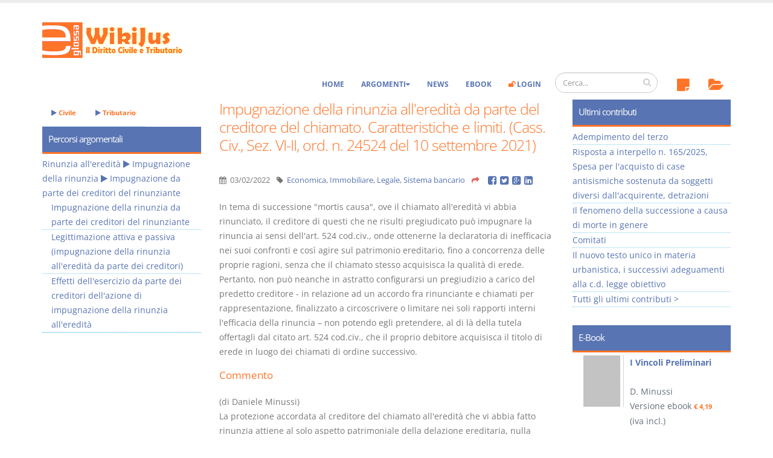

--- FILE ---
content_type: text/html; charset=utf-8
request_url: https://www.e-glossa.it/news/impugnazione_della_rinunzia_all%27eredit%C3%A0_da_parte_del_creditore_del_chiamato._caratteristiche_e_limit_4670.aspx
body_size: 11581
content:
<!DOCTYPE html>
<html lang="it" prefix="og: http://ogp.me/ns#">
<head><meta charset="utf-8" /><title>
Impugnazione della rinunzia all'eredità da parte del creditore del chiamato. Caratteristiche e limiti. (Cass. Civ., Sez. VI-II, ord. n. 24524 del 10 settembre 2021) - WikiJus
</title><meta name="viewport" content="width=device-width, initial-scale=1.0" /><meta name="robots" content="index, follow" /> 
<!-- Head Libs -->
 <link id="ctl00_lnkCanonical" rel="canonical" href="https://www.e-glossa.it/news/impugnazione_della_rinunzia_all&#39;eredit%c3%a0_da_parte_del_creditore_del_chiamato._caratteristiche_e_limit_4670.aspx" /><link id="ctl00_lnkIcon" rel="shortcut icon" href="/favicon.ico" /><link rel="license" href="http://creativecommons.org/licenses/by-nc-sa/3.0/" /><link id="ctl00_lnkUltimiDocumenti" rel="alternate" type="application/rss+xml" title="WikiJus: Ultimi documenti inseriti" href="https://www.e-glossa.it/ultimidocumenti.aspx" /><link id="ctl00_lnkUltimeNews" rel="alternate" type="application/rss+xml" title="WikiJus: Ultime news inserite" href="https://www.e-glossa.it/ultimenews.aspx" /><link id="ctl00_lnkSearch" rel="search" type="application/opensearchdescription+xml" title="WikiJus" href="https://www.e-glossa.it/opensearch.aspx" /><link rel="preload" href="/vendor/fontawesome/fonts/fontawesome-webfont.woff2?v=4.4.0" as="font" type="font/woff2" crossorigin="anonymous" />
 <!-- Analytics-->
 <script type="text/plain" async data-cookiecategory="analytics">
 (function(i,s,o,g,r,a,m){i['GoogleAnalyticsObject']=r;i[r]=i[r]||function(){
 (i[r].q=i[r].q||[]).push(arguments)},i[r].l=1*new Date();a=s.createElement(o),
 m=s.getElementsByTagName(o)[0];a.async=1;a.src=g;m.parentNode.insertBefore(a,m)
 })(window,document,'script','https://www.google-analytics.com/analytics.js','ga');
 ga('create', 'UA-1125146-1', 'auto');
 ga('set', 'Tipo Utente', 'Turista');
 ga('send', 'pageview');
 </script>
 <!-- Fine Analytics-->
 <!-- Facebook -->
 <script type="text/plain" data-cookiecategory="facebook">(function (d, s, id) {
 var js, fjs=d.getElementsByTagName(s)[0];if (d.getElementById(id)) return;js = d.createElement(s);js.id=id;js.async=true;
 js.src="//connect.facebook.net/it_IT/all.js#xfbml=1";fjs.parentNode.insertBefore(js, fjs)}(document,'script','facebook-jssdk'));
 </script><meta property="fb:app_id" content="516768808422064" /><meta id="ctl00_fbTitle" property="og:title" content="Impugnazione della rinunzia all&#39;eredità da parte del creditore del chiamato. Caratteristiche e limiti. (Cass. Civ., Sez. VI-II, ord. n. 24524 del 10 settembre 2021) - WikiJus" /><meta property="og:type" content="website" /><meta id="ctl00_fbURL" property="og:url" content="https://www.e-glossa.it/news/impugnazione_della_rinunzia_all&#39;eredit%c3%a0_da_parte_del_creditore_del_chiamato._caratteristiche_e_limit_4670.aspx" /><meta id="ctl00_fbDescription" property="og:description" content="Impugnazione della rinunzia all&#39;eredità da parte del creditore del chiamato. Caratteristiche e limiti. (Cass. Civ., Sez. VI-II, ord. n. 24524 del 10 settembre 2021) : In tema di successione &quot;mortis causa&quot;, ove il chiamato all&#39;eredità vi abbia rinunciato, il creditore di questi che ne risulti preg" /><meta property="og:image" content="https://www.e-glossa.it/immagini/WikiJus-Logo-High.jpg" /><link rel="stylesheet" type="text/css" href="/combres.axd/siteCss/1769495594/"/><script type="text/javascript" src="/combres.axd/siteJs/1732702745/"></script>
 <!-- Fine Facebook -->
 <script type="text/javascript">urlSite ="https://www.e-glossa.it/";</script>
<!--[if IE]>
<link rel="stylesheet" href="/css/ie.css" />
<![endif]-->
<!--[if lte IE 8]>
<script src="/vendor/respond/respond.js"></script>
<script src="/vendor/excanvas/excanvas.js"></script>
<![endif]-->
 <link rel="stylesheet" href="../cookieconsent/cookieconsent.css" type="text/css" media="screen" charset="utf-8" /><meta name="description" content="Impugnazione della rinunzia all&#39;eredità da parte del creditore del chiamato. Caratteristiche e limiti. (Cass. Civ., Sez. VI-II, ord. n. 24524 del 10 settembre 2021) : In tema di successione &quot;mortis causa&quot;, ove il chiamato all&#39;eredità vi abbia rinunciato, il creditore di questi che ne risulti preg" /><meta name="keywords" content="impugnazione,della,rinunzia,eredità,parte,creditore,chiamato.,caratteristiche,limiti.,cass.,civ.,sez.,vi-ii,ord.,24524,settembre,2021,effetti,dell,esercizio,creditori" /></head>
<body>
 <form name="aspnetForm" method="post" action="/news/impugnazione_della_rinunzia_all&#39;eredità_da_parte_del_creditore_del_chiamato._caratteristiche_e_limit_4670.aspx" id="aspnetForm"><div>
<input type="hidden" name="__EVENTTARGET" id="__EVENTTARGET" value="" />
<input type="hidden" name="__EVENTARGUMENT" id="__EVENTARGUMENT" value="" />
<input type="hidden" name="__VIEWSTATE" id="__VIEWSTATE" value="/[base64]" /></div>
<script type="text/javascript">
//<![CDATA[
var theForm = document.forms['aspnetForm'];
if (!theForm) {
 theForm = document.aspnetForm;
}
function __doPostBack(eventTarget, eventArgument) {
 if (!theForm.onsubmit || (theForm.onsubmit() != false)) {
 theForm.__EVENTTARGET.value = eventTarget;
 theForm.__EVENTARGUMENT.value = eventArgument;
 theForm.submit();
 }
}
//]]>
</script>
<script src="/ScriptResource.axd?d=[base64]" type="text/javascript"></script> 
 <script type="text/javascript">
//<![CDATA[
Sys.WebForms.PageRequestManager._initialize('ctl00$ScriptManager1', 'aspnetForm', [], [], [], 90, 'ctl00');
//]]>
</script>
 
 
 <div class="body">
<header id="header" data-plugin-options='{"stickyEnabled": true, "stickyEnableOnBoxed": false, "stickyEnableOnMobile": true, "stickyStartAt": 135, "stickySetTop": "-125px", "stickyChangeLogo": true}'><div class="header-body"><div class="header-container container"><div class="header-row"><div class="header-column"><div class="header-logo">
 <a href="/" title="Vai all'homepage di WikiJus">
 <img src="/immagini/logo-full.png" alt="WikiJus: Diritto Civile e Tributario" width="241" height="59" data-sticky-width="108" data-sticky-height="29" data-sticky-top="90" />
 </a></div></div></div></div><div class="header-container container header-nav ">
 <div class="header-nav-main header-nav-main-effect-1 header-nav-main-sub-effect-1 collapse hidden-sm">
<nav>
<ul class="nav nav-pills">
 <li>
 <a href="../#" id="ctl00_lnkAnnotazioni" onclick="return false;" onmouseout="hidePopup()" onmouseover="showInfo(this,&#39;AnnotazioniTurista&#39;);">
 <span class="fa-stack">
 <i class="fa fa-sticky-note fa-2x topIcon" aria-hidden="true"></i>
 
 </span>
 </a>
 </li>
 <li>
 <a href="../#" id="ctl00_lnkPreferiti" onclick="return false;" onmouseout="hidePopup()" onmouseover="showInfo(this,&#39;PreferitiTurista&#39;);">
 <span class="fa-stack">
 <i class="fa fa-folder-open fa-2x topIcon" aria-hidden="true"></i>
 
 </span>
 </a>
 </li>
 </ul>
 </nav>
 </div><div class="header-search hidden-xs"><div class="input-group" id="AreaRicerca">
<input name="ctl00$txtRicercaGrande" type="text" id="txtRicercaGrande" class="form-control" placeholder="Cerca..." />
<span class="input-group-btn">
<button class="btn btn-default" type="submit" onclick="return Ricerca();"><i class="fa fa-search"></i></button>
</span></div></div>
<button class="btn header-btn-collapse-nav" data-toggle="collapse" data-target=".header-nav-main" type="button">
<i class="fa fa-bars"></i>
</button><div class="header-nav-main header-nav-main-effect-1 header-nav-main-sub-effect-1 collapse">
<nav>
<ul class="nav nav-pills" id="mainNav">
 <li>
 <a href="/" title="WikiJus - Diritto Civile e Tributario">Home</a>
 </li>
 <li class="dropdown">
 <a href="#" onclick="return false;" title="Naviga per l'elenco degli argomenti del Wiki" class="dropdown-toggle">Argomenti</a>
 <ul class="dropdown-menu">
 <li>
 <a href="/argomenti.aspx" title="Naviga per l'elenco degli argomenti di Diritto Civile">Diritto Civile</a>
 <a href="/argomenti.aspx?tributario=1" title="Naviga per l'elenco degli argomenti di Diritto Tributario">Diritto Tributario</a>
 </li>
 </ul>
 </li>
 <li>
 <a href="/news.aspx" title="Visualizza le notizie di WikiJus">News</a>
 </li>
 <li>
 <a href="/ebook/" title="Vai agli eBook di WikiJus">eBook</a>
 </li>
 <li id="ctl00_divLogin">
 <a href="/login.aspx" title="Accedi alla tua area riservata di WikiJus"><i class="fa fa-unlock evidenziato"></i> Login</a>
 </li>
 
 </ul>
 </nav>
 </div> 
 </div>
 </div>
 </header>
 <div role="main" class="main"><div class="container">
 <div class="row">
 
 <div class="col-md-6 col-md-push-3">
 <div class="blog-posts"> <article class="post blog-single-post"> 
 <div class="post-content">
 <h1>Impugnazione della rinunzia all'eredità da parte del creditore del chiamato. Caratteristiche e limiti. (Cass. Civ., Sez. VI-II, ord. n. 24524 del 10 settembre 2021) </h1>
 <div class="post-meta">
 <span><i class="fa fa-calendar"></i> 
 <time datetime='2022-02-03T00:00:00Z'>
 03/02/2022
 </time>
 </span>
 <span><i class="fa fa-tag"></i> <a href="/news/tag/economica/" title="Economica">Economica</a>, <a href="/news/tag/immobiliare/" title="Immobiliare">Immobiliare</a>, <a href="/news/tag/legale/" title="Legale">Legale</a>, <a href="/news/tag/sistema_bancario/" title="Sistema bancario">Sistema bancario</a></span>
 
<span class="heading-secondary">
 <i class="fa fa-share fa-lx" title="Condividi su:"></i>
</span>
<a href="http://www.facebook.com/sharer.php?u=https%3a%2f%2fwww.e-glossa.it%2fnews%2fimpugnazione_della_rinunzia_all%27eredit%25c3%25a0_da_parte_del_creditore_del_chiamato._caratteristiche_e_limit_4670.aspx" id="ctl00_Cnt_ControlloPulsantiSocial_lnkFacebook" class="addthis_button_facebook_like"> <i class="fa fa-facebook-square fa-lg"></i></a> 
<a href="http://twitter.com/share?url=https%3a%2f%2fwww.e-glossa.it%2fnews%2fimpugnazione_della_rinunzia_all%27eredit%25c3%25a0_da_parte_del_creditore_del_chiamato._caratteristiche_e_limit_4670.aspx&amp;text=Impugnazione+della+rinunzia+all%27eredit%c3%a0+da+parte+del+creditore+del+chiamato.+Caratteristiche+e+limiti.+(Cass.+Civ.%2c+Sez.+VI-II%2c+ord.+n.+24524+del+10+settembre+2021)++-+WikiJus" id="ctl00_Cnt_ControlloPulsantiSocial_lnkTwitter" title="Condividi su Twitter" target="_blank">
 <i class="fa fa-twitter-square fa-lg"></i>
</a>
<a href="http://www.google.com/bookmarks/mark?op=add&amp;bkmk=https%3a%2f%2fwww.e-glossa.it%2fnews%2fimpugnazione_della_rinunzia_all%27eredit%25c3%25a0_da_parte_del_creditore_del_chiamato._caratteristiche_e_limit_4670.aspx&amp;title=Impugnazione+della+rinunzia+all%27eredit%c3%a0+da+parte+del+creditore+del+chiamato.+Caratteristiche+e+limiti.+(Cass.+Civ.%2c+Sez.+VI-II%2c+ord.+n.+24524+del+10+settembre+2021)++-+WikiJus" id="ctl00_Cnt_ControlloPulsantiSocial_lnkGoogle" title="Condividi su Google+" target="_blank">
 <i class="fa fa-google-plus-square fa-lg"></i>
</a>
<a href="http://www.linkedin.com/shareArticle?mini=true&amp;url=https%3a%2f%2fwww.e-glossa.it%2fnews%2fimpugnazione_della_rinunzia_all%27eredit%25c3%25a0_da_parte_del_creditore_del_chiamato._caratteristiche_e_limit_4670.aspx&amp;title=Impugnazione+della+rinunzia+all%27eredit%c3%a0+da+parte+del+creditore+del+chiamato.+Caratteristiche+e+limiti.+(Cass.+Civ.%2c+Sez.+VI-II%2c+ord.+n.+24524+del+10+settembre+2021)++-+WikiJus&amp;summary=&amp;source=" id="ctl00_Cnt_ControlloPulsantiSocial_lnkLinkedin" title="Condividi su Linkedin" target="_blank">
 <i class="fa fa-linkedin-square fa-lg"></i>
</a>
 
 
 
 </div>
 In tema di successione "mortis causa", ove il chiamato all'eredità vi abbia rinunciato, il creditore di questi che ne risulti pregiudicato può impugnare la rinuncia ai sensi dell'art. 524 cod.civ., onde ottenerne la declaratoria di inefficacia nei suoi confronti e così agire sul patrimonio ereditario, fino a concorrenza delle proprie ragioni, senza che il chiamato stesso acquisisca la qualità di erede. Pertanto, non può neanche in astratto configurarsi un pregiudizio a carico del predetto creditore - in relazione ad un accordo fra rinunciante e chiamati per rappresentazione, finalizzato a circoscrivere o limitare nei soli rapporti interni l'efficacia della rinuncia – non potendo egli pretendere, al di là della tutela offertagli dal citato art. 524 cod.civ., che il proprio debitore acquisisca il titolo di erede in luogo dei chiamati di ordine successivo.<br/>
 <section id="ctl00_Cnt_pnlCommento">
 <h3>Commento</h3>
 (di Daniele Minussi) <br/>La protezione accordata al creditore del chiamato all&#39;eredit&#224; che vi abbia fatto rinunzia attiene al solo aspetto patrimoniale della delazione ereditaria, nulla avendo a che fare con gli altri aspetti della chiamata. L&#39;esperimento del rimedio di cui all&#39;art. 524 cod.civ. non sortisce pertanto ulteriori effetti in relazione all&#39;assunzione della qualit&#224; ereditaria, tali, in particolare, da coinvolgere i chiamati in subordine.
 </section>
 <section id="ctl00_Cnt_divLink">
 <h3>Documenti collegati</h3>
 <ul><li><a title="Effetti dell&#39;esercizio da parte dei creditori dell&#39;azione di impugnazione della rinunzia all&#39;eredità" onmouseout="hidePopup()" onmouseover="showDocumento(this,&#39;Effetti+dell%27esercizio+da+parte+dei+creditori+dell%27azione+di+impugnazione+della+rinunzia+all%27eredit%c3%a0&#39;)" href="../wiki/effetti_dell%27esercizio_da_parte_dei_creditori_dell%27azione_di_impugnazione_della_rinunzia_all%27eredit%c3%a0.aspx">Effetti dell'esercizio da parte dei creditori dell'azione di impugnazione della rinunzia all'eredità</a></li></ul>
 </section> 
 
<section class="NoPrint">
 <div id="fb-root"></div>
 <h3 id="commenta">Aggiungi un commento</h3>
 <br />
 <div class="fb-comments" data-href="https://www.e-glossa.it/news/impugnazione_della_rinunzia_all'eredit%c3%a0_da_parte_del_creditore_del_chiamato._caratteristiche_e_limit_4670.aspx" data-width="100%" data-num-posts="20"></div>
</section>
 </div>
 </article>
 </div>
 </div>
 
 <div class="col-md-3 hidden-xs col-md-pull-6">
 <aside class="sidebar">
 <nav id="ctl00_Sinistra_ucArgomenti_pnlArgomento" class="sidebar">
 <div class="hidden-xs hidden-sm topLink">
 <ul class="nav nav-pills">
 <li>
 <a href="/argomenti.aspx" class="topLink" title="Naviga per l'elenco degli argomenti di Diritto Civile"><i class="fa fa-play" aria-hidden="true"></i> Civile</a>
 </li>
 <li> 
 <a href="/argomenti.aspx?tributario=1" class="topLink" title="Naviga per l'elenco degli argomenti di Diritto Tributario"><i class="fa fa-play" aria-hidden="true"></i> Tributario</a>
 </li>
 </ul>
 </div>
 <h2>Percorsi argomentali</h2>
 <ul class="percorsi">
 <li>
 <span class="percorsi_padri"><a id="ctl00_Sinistra_ucArgomenti_ctl00_ctl00_lnkArgomentoPrecedente" title="Rinunzia all&#39;eredità" onmouseout="hidePopup()" onmouseover="showArgomento(this, 1529)" href="../wiki/argomento+rinunzia_all&#39;eredit%C3%A0.aspx">Rinunzia all'eredità</a> 
<i class="fa fa-play" aria-hidden="true"></i> <a id="ctl00_Sinistra_ucArgomenti_ctl00_ctl01_lnkArgomentoPrecedente" title="Impugnazione della rinunzia" onmouseout="hidePopup()" onmouseover="showArgomento(this, 2158)" href="../wiki/argomento+rinunzia_all&#39;eredit%C3%A0+impugnazione_della_rinunzia.aspx">Impugnazione della rinunzia</a> 
<i class="fa fa-play" aria-hidden="true"></i> </span> 
 <a id="ctl00_Sinistra_ucArgomenti_ctl00_lnkA" title="Impugnazione da parte dei creditori del rinunziante" onmouseout="hidePopup()" onmouseover="showArgomento(this, 2373)" href="../wiki/argomento+rinunzia_all&#39;eredit%C3%A0+impugnazione_della_rinunzia+impugnazione_da_parte_dei_creditori_del_rinunziante.aspx">Impugnazione da parte dei creditori del rinunziante</a>
 <ul class="percorsi_figli">
 <li><a title="Impugnazione della rinunzia da parte dei creditori del rinunziante" onmouseout="hidePopup()" onmouseover="showDocumento(this,&#39;Impugnazione+della+rinunzia+da+parte+dei+creditori+del+rinunziante&#39;)" href="../wiki/impugnazione_della_rinunzia_da_parte_dei_creditori_del_rinunziante.aspx">Impugnazione della rinunzia da parte dei creditori del rinunziante</a></li><li><a title="Legittimazione attiva e passiva (impugnazione della rinunzia all&#39;eredità da parte dei creditori)" onmouseout="hidePopup()" onmouseover="showDocumento(this,&#39;Legittimazione+attiva+e+passiva+(impugnazione+della+rinunzia+all%27eredit%c3%a0+da+parte+dei+creditori)&#39;)" href="../wiki/legittimazione_attiva_e_passiva_(impugnazione_della_rinunzia_all%27eredit%c3%a0_da_parte_dei_creditori).aspx">Legittimazione attiva e passiva (impugnazione della rinunzia all'eredità da parte dei creditori)</a></li><li><a title="Effetti dell&#39;esercizio da parte dei creditori dell&#39;azione di impugnazione della rinunzia all&#39;eredità" onmouseout="hidePopup()" onmouseover="showDocumento(this,&#39;Effetti+dell%27esercizio+da+parte+dei+creditori+dell%27azione+di+impugnazione+della+rinunzia+all%27eredit%c3%a0&#39;)" href="../wiki/effetti_dell%27esercizio_da_parte_dei_creditori_dell%27azione_di_impugnazione_della_rinunzia_all%27eredit%c3%a0.aspx">Effetti dell'esercizio da parte dei creditori dell'azione di impugnazione della rinunzia all'eredità</a></li>
 </ul>
</li>
 </ul>
</nav>
 </aside>
 </div>
 
 
 <div class="col-md-3">
 <aside class="sidebar">
 
 
 
 
<nav class="sidebar NoPrint">
 <h2>Ultimi contributi</h2>
 <ul>
 <li><a id="ctl00_Destra_ControlloUltimiContributi_ctl00_lnkTitolo" title="Adempimento del terzo" onmouseout="hidePopup()" onmouseover="showDocumento(this,&#39;Adempimento+del+terzo&#39;)" href="../wiki/adempimento_del_terzo.aspx">Adempimento del terzo</a></li><li><a id="ctl00_Destra_ControlloUltimiContributi_ctl01_lnkTitolo" title="Risposta a interpello n. 165/2025, Spesa per l&amp;#39;acquisto di case antisismiche sostenuta da soggetti diversi dall&amp;#39;acquirente, detrazioni" onmouseout="hidePopup()" onmouseover="showDocumento(this,&#39;Risposta+a+interpello+n.+165%2f2025%2c+Spesa+per+l%27acquisto+di+case+antisismiche+sostenuta+da+soggetti+diversi+dall%27acquirente%2c+detrazioni&#39;)" href="../wiki/risposta_a_interpello_n._165%24%242025%2c_spesa_per_l%27acquisto_di_case_antisismiche_sostenuta_da_soggetti_diversi_dall%27acquirente%2c_detrazioni.aspx">Risposta a interpello n. 165/2025, Spesa per l&#39;acquisto di case antisismiche sostenuta da soggetti diversi dall&#39;acquirente, detrazioni</a></li><li><a id="ctl00_Destra_ControlloUltimiContributi_ctl02_lnkTitolo" title="Il fenomeno della successione a causa di morte in genere" onmouseout="hidePopup()" onmouseover="showDocumento(this,&#39;Il+fenomeno+della+successione+a+causa+di+morte+in+genere&#39;)" href="../wiki/il_fenomeno_della_successione_a_causa_di_morte_in_genere.aspx">Il fenomeno della successione a causa di morte in genere</a></li><li><a id="ctl00_Destra_ControlloUltimiContributi_ctl03_lnkTitolo" title="Comitati" onmouseout="hidePopup()" onmouseover="showDocumento(this,&#39;Comitati&#39;)" href="../wiki/comitati.aspx">Comitati</a></li><li><a id="ctl00_Destra_ControlloUltimiContributi_ctl04_lnkTitolo" title="Il nuovo testo unico in materia urbanistica, i successivi adeguamenti alla c.d. legge obiettivo" onmouseout="hidePopup()" onmouseover="showDocumento(this,&#39;Il+nuovo+testo+unico+in+materia+urbanistica%2c+i+successivi+adeguamenti+alla+c.d.+legge+obiettivo&#39;)" href="../wiki/il_nuovo_testo_unico_in_materia_urbanistica%2c_i_successivi_adeguamenti_alla_c.d._legge_obiettivo.aspx">Il nuovo testo unico in materia urbanistica, i successivi adeguamenti alla c.d. legge obiettivo</a></li>
 <li class="tutti">
 <a href="/ultimi_contributi.aspx" title="Apre l'elenco esteso degli ultimi contributi">Tutti gli ultimi contributi ></a>
 </li>
 </ul>
</nav>
 
 
<section class="sidebar">
 <h2>E-Book</h2>
 <ul id="sliderEbook">
 <li>
 <div class="foto">
 <a href="/ebook/usufrutto_uso_e_abitazione.aspx" title="eBook Usufrutto Uso e Abitazione">
 <img data-original="/immagini/ebooks/usufrutto_uso_abitazione_small.png" class="lazy" alt="eBook Prescrizione e decadenza" width="61" height="81" />
 </a>
 </div>
 <div class="datiabbonato">
 <a href="/ebook/usufrutto_uso_e_abitazione.aspx" title="eBook Usufrutto Uso e Abitazione" class="nomeAbbonato">
 Usufrutto Uso e Abitazione
 </a>
 <br />
 <span class="ebookautore">
 D. Minussi
 </span>
 <br />
 <span class="ebookprezzo">
 Versione ebook <span class="prezzoebook">&euro; 4,19</span> <span class="ivaebook">(iva incl.)</span>
 </span>
 </div>
 </li>
 <li>
 <div class="foto">
 <a href="/ebook/prescrizione_decadenza.aspx" title="eBook Prescrizione e decadenza">
 <img data-original="/immagini/ebooks/prescrizione_decadenza_small.png" class="lazy" alt="eBook Prescrizione e decadenza" width="61" height="81" />
 </a>
 </div>
 <div class="datiabbonato">
 <a href="/ebook/prescrizione_decadenza.aspx" title="eBook Prescrizione e decadenza" class="nomeAbbonato">
 Prescrizione e decadenza
 </a>
 <br />
 <span class="ebookautore">
 D. Minussi
 </span>
 <br />
 <span class="ebookprezzo">
 Versione ebook <span class="prezzoebook">&euro; 4,19</span> <span class="ivaebook">(iva incl.)</span>
 </span>
 </div>
 </li>
 <li>
 <div class="foto">
 <a href="/ebook/acquisti_a_non_domino_e_apparenza_del_diritto.aspx" title="eBook Rapporto e relazione giuridica">
 <img data-original="/immagini/ebooks/acquisti_small.png" class="lazy" alt="eBook Rapporto e relazione giuridica" width="61" height="81" />
 </a>
 </div>
 <div class="datiabbonato">
 <a href="/ebook/acquisti_a_non_domino_e_apparenza_del_diritto.aspx" title="eBook Rapporto e relazione giuridica" class="nomeAbbonato">
 Rapporto e relazione giuridica
 </a>
 <br />
 <span class="ebookautore">
 D. Minussi
 </span>
 <br />
 <span class="ebookprezzo">
 Versione ebook <span class="prezzoebook">&euro; 5,99</span> <span class="ivaebook">(iva incl.)</span>
 </span>
 </div>
 </li>
 <li>
 <div class="foto">
 <a href="/ebook/i_singoli_contratti.aspx" title="eBook I Singoli Contratti">
 <img data-original="/immagini/ebooks/i_singoli_contratti_small.png" class="lazy" alt="eBook I Singoli Contratti" width="61" height="81" />
 </a>
 </div>
 <div class="datiabbonato">
 <a href="/ebook/i_singoli_contratti.aspx" title="eBook eBook I Singoli Contratti" class="nomeAbbonato">
 I Singoli Contratti
 </a>
 <br />
 <span class="ebookautore">
 D. Minussi
 </span>
 <br />
 <span class="ebookprezzo">
 Versione ebook <span class="prezzoebook">&euro; 5,99</span> <span class="ivaebook">(iva incl.)</span>
 </span>
 </div>
 </li>
 <li>
 <div class="foto">
 <a href="/ebook/il_condominio.aspx" title="eBook Il condominio: La riforma di cui alla legge 220/2012">
 <img data-original="/immagini/ebooks/condominio_small.png" class="lazy" alt="eBook Il Condominio" width="61" height="85" />
 </a>
 </div>
 <div class="datiabbonato">
 <a href="/ebook/il_condominio.aspx" title="eBook Il condominio: La riforma di cui alla legge 220/2012" class="nomeAbbonato">
 Il Condominio
 </a>
 <br />
 <span class="ebooksottotitolo">La riforma di cui alla legge 220/2012</span>
 <br />
 <span class="ebookautore">
 S. D'Andrea – D. Minussi
 </span>
 <br />
 <span class="ebookprezzo">
 Versione ebook <span class="prezzoebook">&euro; 6,99</span> <span class="ivaebook">(iva incl.)</span>
 </span>
 </div>
 </li>
 <li>
 <div class="foto">
 <a href="/ebook/societa_persone.aspx" title="eBook Le Societ&agrave; di Persone">
 <img data-original="/immagini/ebooks/societa_persone_small.png" class="lazy" alt="eBook Il Condominio" width="61" height="85" />
 </a>
 </div>
 <div class="datiabbonato">
 <a href="/ebook/societa_persone.aspx" title="eBook Le Societ&agrave; di Persone" class="nomeAbbonato">
 Le Societ&agrave; di Persone
 </a>
 <br />
 <br />
 <span class="ebookautore">
 D. Minussi
 </span>
 <br />
 <span class="ebookprezzo">
 Versione ebook <span class="prezzoebook">&euro; 5,99</span> <span class="ivaebook">(iva incl.)</span>
 </span>
 </div>
 </li>
 <li>
 <div class="foto">
 <a href="/ebook/vincoli_preliminari.aspx" title="eBook I Vincoli Preliminari">
 <img data-original="/immagini/ebooks/vincoli_preliminari.png" class="lazy" alt="eBook I Vincoli Preliminari" width="61" height="85" />
 </a>
 </div>
 <div class="datiabbonato">
 <a href="/ebook/vincoli_preliminari.aspx" title="eBook I Vincoli Preliminari" class="nomeAbbonato">
 I Vincoli Preliminari
 </a>
 <br />
 <br />
 <span class="ebookautore">
 D. Minussi
 </span>
 <br />
 <span class="ebookprezzo">
 Versione ebook <span class="prezzoebook">&euro; 4,19</span> <span class="ivaebook">(iva incl.)</span>
 </span>
 </div>
 </li>
 </ul>
 <script type="text/javascript">
 $(document).ready(function () {
 $('#sliderEbook').bxSlider({
 auto: true, autoHover: true, randomStart: true, pager: false, infiniteLoop: true,
 onSlideBefore: function ($slideElement, oldIndex, newIndex) {
 var $lazy = $slideElement.find(".lazy")
 var $load = $lazy.attr("data-original");
 $lazy.attr("src", $load).load(function () {
 $lazy.removeClass("lazy");
 });
 }
 });
 });
 </script>
</section>
 
<section class="sidebar">
 <h2>Iscriviti alla Newsletter</h2>
 <div class="row">
 <div class="col-md-3 col-sm-1 col-xs-2">
 <i class="fa fa-envelope-o fa-4x"></i>
 </div>
 <div class="col-md-9 col-sm-11 col-xs-10">
 <p> Iscriviti alla newsletter di WikiJus per rimanere sempre aggiornato!
 </p>
 <a href="/newsletter/iscrizione.aspx" title="Iscriviti ora" class="btn btn-primary btn-xs">Iscriviti ora</a>
 </div>
 </div>
</section>
 
<section class="sidebar">
 <h2>Servizi innovativi</h2>
 <ul id="sliderSponsor" class="centrato">
 <li>
 <a href="http://www.sigilloblu.it/" title="Sigillo Blu" onclick="return RedirectLinkesterno('Sponsor', 'Sigillo Blu');" target="_blank">
 <img data-original="/immagini/sponsor/SigilloBlu.jpg" width="263" height="350" class="lazy" alt="Sigillo Blu" />
 </a>
 </li>
 <li> 
 <a href="http://www.sigilloblu.it/cerbero/" title="Blog Cerbero" onclick="return RedirectLinkesterno('Sponsor', 'Cerbero');" target="_blank">
 <img data-original="/immagini/sponsor/Cerbero.jpg" width="263" height="350" class="lazy" alt="Sigillo Blu" />
 </a> 
 </li>
 </ul>
 <script type="text/javascript">
 $(document).ready(function () {
 $('#sliderSponsor').bxSlider({
 auto: true, autoHover: true, randomStart: true, pager: false, onSlideBefore: function ($slideElement, oldIndex, newIndex) {
 var $lazy = $slideElement.find(".lazy")
 var $load = $lazy.attr("data-original");
 $lazy.attr("src", $load).load(function () {
 $lazy.removeClass("lazy");
 });
 }
 });
 });
 </script>
</section>
 </aside>
 </div>
 
 </div> 
 </div>
 </div>
 
<footer id="footer" class="color color-quaternary"><div class="container">
 <div class="row">
 <div class="col-md-3">
 <h4>Contatti</h4>
 <ul class="contact">
 <li>
 <p> <i class="fa fa-building"></i> <a href="http://www.mintpublishing.it/">Akros Sas di Pirovano Brigida e C.</a>
 </p>
 </li>
 <li>
 <p> <i class="fa fa-map-marker"></i> Via Provinciale Nord n. 1 - 23837 - Taceno (LC), ITALIA
 </p>
 </li> 
 <li>
 <p> <i class="fa fa-calculator"></i> P. IVA 02263080133
 </p>
 </li>
 <li>
 <p> <i class="fa fa-envelope"></i> <a href="/contatti/" title="Contatta il nostro staff per ricevere assistenza o informazioni">Contattaci</a>
 </p>
 </li>
 </ul>
 </div>
 <div class="col-md-3">
 <h4>Condizioni d'uso</h4>
 <ul class="contact">
 <li>
 <p> <i class="fa fa-legal"></i>
 <a href="/wiki/privacy.aspx" title="Leggi le condizioni complete della Privacy"> Condizioni della privacy</a>
 </p>
 </li>
 <li>
 <p> <i class="fa fa-tag"></i>
 <a href="#" title="Preferenze cookie" data-cc="c-settings"> Preferenze cookie</a>
 </p>
 </li>
 <li>
 <p> <i class="fa fa-creative-commons"></i>
 <a rel="license" href="http://creativecommons.org/licenses/by-nc-sa/3.0/">
 <img alt="Creative Commons License" style="border-width:0;vertical-align:bottom;" data-original="/immagini/creative_commons.png" width="80" height="15" class="lazy" />
 </a>
 </p>
 </li>
 </ul>
 </div>
 <div class="col-md-3">
 <h4>Indice delle voci</h4>
 <p> <i class="fa fa-list-ul"></i>
 <a href="/elencoalfabetico.aspx?lettera=a" title="Sfoglia l'elenco delle voci del Wiki">Elenco alfabetico</a> 
 </p>
 <h4>Seguici su</h4>
 <ul class="header-social-icons social-icons">
 <li class="social-icons-facebook"><a href="http://www.facebook.com/wikijus" target="_blank" title="Seguici su Facebook"><i class="fa fa-facebook"></i></a></li>
 <li class="social-icons-twitter"><a href="http://twitter.com/#!/eglossa_wikijus/" target="_blank" title="Seguici su Twitter"><i class="fa fa-twitter"></i></a></li>
 <li class="social-icons-linkedin"><a href="http://www.linkedin.com/company/wikijus" target="_blank" title="Seguici su Linkedin"><i class="fa fa-linkedin"></i></a></li>
 <li class="social-icons-linkedin"><a href="/wiki/gli_rss_di_wikijus.aspx" target="_blank" title="Segui i nostri feed RSS"><i class="fa fa-rss"></i></a></li>
 </ul>
 </div>
 <div class="col-md-3">
 <h4>Powered by</h4>
 <a target="_blank" href="http://www.nt2.it/" title="Powered by NT2 - Nuove Tecnologie">
 <img alt="NT2 - Nuove Tecnologie" data-original="/immagini/nt2_nuove_tecnologie.png" Width="127" Height="58" class="lazy" />
 </a>
 </div>
 </div>
 </div>
 </footer>
 
 </div>
 <!-- /.modal -->
 <!-- /.modal -->
 <div>
<input type="hidden" name="__VIEWSTATEGENERATOR" id="__VIEWSTATEGENERATOR" value="B80B06AE" /></div></form>
 <div id="popupdocumento" class="popover fade in" onmouseout="hidePopup();" onmouseover="hidePopup();">
 <div style="top: 50%;" class="arrow"></div><div class="popover-content"><span id="contenutodocumento" class="contenutodocumento"></span></div>
 </div>
 <div id="riservatoabbonati" class="alert alert-danger" style="display:none;">
 <strong><i class="fa fa-warning"></i> Funzionalit&agrave; riservata agli abbonati!</strong>
 </div>
 <div id="cookiedisabilitati" class="alert alert-danger" style="display:none;">
 <strong><i class="fa fa-warning"></i> Cookie disattivati:</strong> per poter usare WikiJus è necessario attivare i cookie!
 </div>
 <div id="adblockerabilitato" class="alert alert-danger" style="display:none;">
 <strong><i class="fa fa-warning"></i> AdBlocker abilitato:</strong> per poter usare WikiJus è necessario diattivare il proprio AdBlocker o essere abbonati. <br />
 Per accedere al proprio abbonamento <a href="/login.aspx" title="Accedi al tuo abbonamento">seguire questo link</a> o modificare le <a href="#" data-cc="c-settings">preferenze cookie</a>.
 </div>
 <div id="limitevisualizzazioni" class="alert alert-danger" style="display:none;">
 <strong><i class="fa fa-warning"></i> Visualizzazioni gratuite terminate:</strong> Il numero di visualizzazioni settimanali gratuite è terminato. <br />Per poter continuare ad usare WikiJus è necessario sottoscrivere un abbonamento.
 </div>
 <div id="incognitowarning" class="alert alert-danger" style="display:none;">
 <strong><i class="fa fa-warning"></i> Modalità incognito rilevata:</strong> L'uso della modalità incognito (o Private Browsing) è riservata agli utenti abbonati. <br />
 Per accedere al proprio abbonamento <a href="/login.aspx" title="Accedi al tuo abbonamento">seguire questo link.</a>
 </div>
 <!-- Vendor -->
<script type="text/javascript" src="/vendor/jquery.appear/jquery.appear.min.js" async="async"></script>
 <script type="text/javascript" src="/vendor/modernizr/modernizr.js" async="async"></script>
<script type="text/javascript" src="/vendor/common/common.min.js" async="async"></script>
<!-- Theme Initialization Files -->
<script type="text/javascript" src="/js/theme.all.min.js" async="async"></script>
 <!-- Abbonamenti -->
 <script type="text/javascript">VerificaAbbonamento();</script> 
 <!-- Fine Abbonamenti -->
 
 <script type="text/javascript">
 $(document).ready(function () {
 if (FunzioniCaricate != "Si")
 window.location = "http://www.google.com/";
 });
 </script>
<script run="server" defer src="/cookieconsent/cookieconsent.js"></script>
<script run="server" defer src="/cookieconsent/cookieconsent-init.js"></script>
</body>
</html>

--- FILE ---
content_type: application/javascript
request_url: https://www.e-glossa.it/cookieconsent/cookieconsent-init.js
body_size: 1873
content:
var cc = initCookieConsent();

cc.run({
    current_lang: 'it',
    autoclear_cookies: true,                   // default: false
    page_scripts: true,                        // default: false
	force_consent: true, 
	
    onFirstAction: function (user_preferences, cookie) {
        // callback triggered only once
    },

    onAccept: function (cookie) {
        //location.reload();
    },

    onChange: function (cookie, changed_preferences) {
        location.reload();
    },

    languages: {
        'en': {
            consent_modal: {
                title: 'Questo sito utilizza i cookie, anche di terze parti, per il monitoraggio degli accessi',
                description: 'Questo sito utilizza i cookie, anche di terze parti, per il monitoraggio degli accessi. L\'utilizzo inizierà dopo il consenso espresso. <button type="button" data-cc="c-settings" class="cc-link">Scegli cookie</button>',
                primary_btn: {
                    text: 'Accetta tutti',
                    role: 'accept_all'              // 'accept_selected' or 'accept_all'
                },
                secondary_btn: {
                    text: 'Rifiuta tutti',
                    role: 'accept_necessary'        // 'settings' or 'accept_necessary'
                }
            },
            settings_modal: {
                title: 'Preferenze cookie',
                save_settings_btn: 'Salva impostazioni',
                accept_all_btn: 'Accetta tutti',
                reject_all_btn: 'Rifiuta tutti',
                close_btn_label: 'Chiudi',
                cookie_table_headers: [
                    {col1: 'Nome'},
                    {col2: 'Dominio'},
                    {col3: 'Scadenza'},
                    {col4: 'Descrizione'}
                ],
                blocks: [
                    {
                        title: 'Utilizzo dei cookie 📢',
                        description: 'Usiamo i cookie per garantire le funzionalità di base del sito Web e per migliorare la tua esperienza online. Puoi scegliere per ciascuna categoria di aderire/dimettersi quando vuoi. Per maggiori dettagli relativi a cookie e altri dati sensibili si prega di leggere integralmente la nostra <a href="/wiki/privacy.aspx" class="cc-link">privacy policy</a>.'
                    }, {
                        title: 'Cookie strettamente necessari',
                        description: 'Questi cookie sono essenziali per il corretto funzionamento del mio sito web. Senza questi cookie, il sito Web non funzionerebbe correttamente',
                        toggle: {
                            value: 'necessary',
                            enabled: true,
                            readonly: true          // cookie categories with readonly=true are all treated as "necessary cookies"
                        }
                    }, {
                        title: 'Cookie di performance, analytics e marketing',
                        description: 'Questi cookie consentono al sito web di ricordare le scelte che hai fatto in passato',
                        toggle: {
                            value: 'analytics',     // your cookie category
                            enabled: false,
                            readonly: false
                        },
                        cookie_table: [             // list of all expected cookies
                            {
                                col1: '^_ga',       // match all cookies starting with "_ga"
                                col2: 'google.com',
                                col3: '2 anni',
                                col4: 'I cookie utilizzati per l\'analisi aiutano a raccogliere dati che consentono ai servizi di capire come gli utenti interagiscono con un particolare servizio.Queste informazioni consentono ai servizi sia di migliorare i contenuti sia di creare funzionalità migliori che migliorano l\'esperienza dell\'utente',
                                is_regex: true
                            },
                            {
                                col1: '_gid',
                                col2: 'google.com',
                                col3: '1 giorno',
                                col4: 'I cookie utilizzati per l\'analisi aiutano a raccogliere dati che consentono ai servizi di capire come gli utenti interagiscono con un particolare servizio.Queste informazioni consentono ai servizi sia di migliorare i contenuti sia di creare funzionalità migliori che migliorano l\'esperienza dell\'utente',
                            },
                            {
                                col1: '__gads',
                                col2: 'nt2.it',
                                col3: '8 mesi',
                                col4: 'I cookie utilizzati per l\'analisi aiutano a raccogliere dati che consentono ai servizi di capire come gli utenti interagiscono con un particolare servizio.Queste informazioni consentono ai servizi sia di migliorare i contenuti sia di creare funzionalità migliori che migliorano l\'esperienza dell\'utente'
                            },
                            {
                                col1: 'CONSENT',       
                                col2: 'google.com',
                                col3: '2 anni',
                                col4: 'I cookie utilizzati per l\'analisi aiutano a raccogliere dati che consentono ai servizi di capire come gli utenti interagiscono con un particolare servizio.Queste informazioni consentono ai servizi sia di migliorare i contenuti sia di creare funzionalità migliori che migliorano l\'esperienza dell\'utente'
                            },
                            {
                                col1: 'IDE',
                                col2: 'google.com',
                                col3: '1 anno',
                                col4: 'I cookie utilizzati per l\'analisi aiutano a raccogliere dati che consentono ai servizi di capire come gli utenti interagiscono con un particolare servizio.Queste informazioni consentono ai servizi sia di migliorare i contenuti sia di creare funzionalità migliori che migliorano l\'esperienza dell\'utente'
                            },
                            {
                                col1: 'test_cookie',
                                col2: 'doubleclick.net',
                                col3: '1 ora',
                                col4: 'I cookie utilizzati per l\'analisi aiutano a raccogliere dati che consentono ai servizi di capire come gli utenti interagiscono con un particolare servizio.Queste informazioni consentono ai servizi sia di migliorare i contenuti sia di creare funzionalità migliori che migliorano l\'esperienza dell\'utente'
                            }
                            ,
                        ]
                    }, {
                        title: 'Cookie relativi ai commenti',
                        description: 'Questi cookie ti consentono di inserire commenti all\'interno di WikiJus',
                        toggle: {
                            value: 'facebook',     // your cookie category
                            enabled: false,
                            readonly: false
                        },
                        cookie_table: [             // list of all expected cookies
                            {
                                col1: 'c_user',       // 
                                col2: 'facebook.com',
                                col3: '1 anno',
                                col4: 'Questi cookie consentono il riconoscimento del tuo account Facebook.',
                                is_regex: true
                            },
                            {
                                col1: 'datr',
                                col2: 'facebok.com',
                                col3: '1,5 anni',
                                col4: 'Questi cookie consentono il riconoscimento del tuo account Facebook.',
                            },
                            {
                                col1: 'fr',
                                col2: 'facebok.com',
                                col3: '2 mesi',
                                col4: 'Questi cookie consentono il riconoscimento del tuo account Facebook.',
                            },
                            {
                                col1: 'presence',
                                col2: 'facebok.com',
                                col3: 'sessione',
                                col4: 'Questi cookie consentono il riconoscimento del tuo account Facebook.',
                            },
                            {
                                col1: 'sb',
                                col2: 'facebok.com',
                                col3: '1,5 anni',
                                col4: 'Questi cookie consentono il riconoscimento del tuo account Facebook.',
                            },
                            {
                                col1: 'usida',
                                col2: 'facebok.com',
                                col3: 'sessione',
                                col4: 'Questi cookie consentono il riconoscimento del tuo account Facebook.',
                            },
                            {
                                col1: 'xs',
                                col2: 'facebok.com',
                                col3: '1 anno',
                                col4: 'Questi cookie consentono il riconoscimento del tuo account Facebook.',
                            }

                        ]
                    },
                    {
                        title: 'Ulteriori informazioni',
                        description: 'Per qualsiasi domanda in relazione alla nostra politica sui cookie e alle tue scelte, puoi <a class="cc-link" href="/wiki/privacy/">leggere qui</a>.',
                    }
                ]
            }
        }
    }
});
